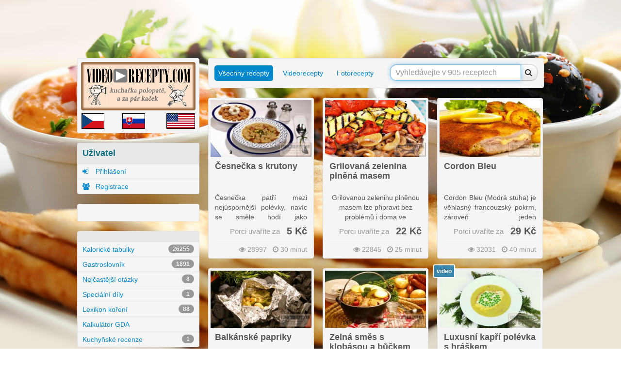

--- FILE ---
content_type: text/html
request_url: https://www.video-recepty.com/?page=2
body_size: 11269
content:

    <!DOCTYPE HTML>

    <html lang="cs-cz">

    <head>
        
    <meta charset="UTF-8" />

    <meta name="viewport" content="width=device-width, initial-scale=1.0">

    <meta name="author" content="cyNet, www.cynet.cz">

    <link href="https://www.video-recepty.com/css/bootstrap/bootstrap.css" rel="stylesheet">
    <!--<link href="http://www.video-recepty.com/css/bootstrap/bootstrap-responsive.min.css" rel="stylesheet">-->
    <link href="https://www.video-recepty.com/css/bootstrap/font-awesome.min.css" rel="stylesheet">
    <!--[if IE 7]> <link rel="stylesheet" href="http://www.video-recepty.com/css/bootstrap/font-awesome-ie7.min.css'> <![endif]-->

    <link href="https://www.video-recepty.com/css/style.css" type="text/css" rel='stylesheet' media='all' />
    <link href="https://www.video-recepty.com/css/style.less" type="text/less" rel='stylesheet' media='all' />

    <script type="text/javascript" src="https://www.video-recepty.com/js/bootstrap/less-1.3.3.min.js"></script>

    <script src="//s3-eu-west-1.amazonaws.com/fucking-eu-cookies/cz.js" async></script>
    <meta name="robots" content="index,follow">


    <meta name='description' content='Škola vaření - stovky receptů pro začátečníky i pokročilé, popsané tak podrobně, jak jen to jde, to vše s kvalitními videosnímky, protože je lepší jedna ukázka než tisíc slov.'><meta name='keywords' content='recepty, video recepty, video, video-recepty, kaloricke tabulky, kucharka, kuchařka, video-kuchařka, vaříme'><title>video-recepty.com - stovky video receptů pro začátečníky i pokročilé</title>
    <script>
        (function(i,s,o,g,r,a,m){i['GoogleAnalyticsObject']=r;i[r]=i[r]||function(){
            (i[r].q=i[r].q||[]).push(arguments)},i[r].l=1*new Date();a=s.createElement(o),
            m=s.getElementsByTagName(o)[0];a.async=1;a.src=g;m.parentNode.insertBefore(a,m)
        })(window,document,'script','//www.google-analytics.com/analytics.js','ga');

        ga('create', 'UA-42730249-1', 'video-recepty.com');
        ga('send', 'pageview');

    </script>
        <link href="/css/_global.min.css?checksum=62efa692cadff9a7d4abd3baff69c3ac" rel="stylesheet" />
    </head>

    <body bg-image="http://www.video-recepty.com/img/bg.jpg">
    <img class="visible-print" src="https://www.video-recepty.com/img/logo.png" alt="logo" width="100%"></a>

        <div id="ads" class="container">
    <div id="ad-left" style="left: -165px;">
        <div class="ad">
	        <!-- Levý pás 160x600 -->
	        <ins class="adsbygoogle"
	             style="display:inline-block;width:160px;height:600px"
	             data-ad-client="ca-pub-0160870341117793"
	             data-ad-slot="7680641101"></ins>
	        <script>
		        (adsbygoogle = window.adsbygoogle || []).push({});
	        </script>


        </div>
    </div>

    <div id="ad-center">
	    <script type="text/javascript"><!--
		    google_ad_client = "ca-pub-0160870341117793";
		    /* velký široký */
		    google_ad_slot = "7305537903";
		    google_ad_width = 970;
		    google_ad_height = 90;
		    //-->
	    </script>
	    <script type="text/javascript" src="https://pagead2.googlesyndication.com/pagead/show_ads.js">
	    </script>
    </div>

    <div id="ad-right">
        <div class="ad">
	        <!-- pravý pás CS -->
	        <ins class="adsbygoogle"
	             style="display:inline-block;width:160px;height:600px"
	             data-ad-client="ca-pub-0160870341117793"
	             data-ad-slot="1100441105"></ins>
	        <script>
		        (adsbygoogle = window.adsbygoogle || []).push({});
	        </script>


        </div>

    </div>
</div>





        
    <div id="page">
        <div class="container">

            <div class="row">
                <div class="left span3">
                    <div class="bg padding">
    <a href="https://www.video-recepty.com">
        <img src="https://www.video-recepty.com/img/logo.png" alt="logo" width="100%">
    </a>
	<table style="width: 100%; margin-top: 5px;">
		<tr>
			<td>
				<a href="https://www.video-recepty.com" target="_blank">
					<img src="https://www.video-recepty.com/img/cz.png" alt="Česká verze" style="height: 30px; border: 1px solid black;">
				</a>
			</td>
			<td style="text-align: center;">
				<a href="http://www.video-recept.sk" target="_blank">
					<img src="https://www.video-recepty.com/img/sk.png" alt="Slovenská verze" style="height: 30px; border: 1px solid black;">
				</a>
			</td>
			<td style="text-align: right;">
				<a href="http://www.video-recipes.net" target="_blank">
					<img src="https://www.video-recepty.com/img/us.png" alt="Anglická verze" style="height: 30px; border: 1px solid black;">
				</a>
			</td>
		</tr>
	</table>
</div>

<div class="bg profil">
    <div class="title">
        <div class="page-header">
            <span class="blue dement">Uživatel</span>
        </div>
    </div>
        <ul class="nav">
                    <li><a href="https://www.video-recepty.com/prihlaseni"><i class="icon-signin"></i> Přihlášení</a></li>
            <li><a href="https://www.video-recepty.com/registrace"><i class="icon-group"></i> Registrace</a></li>
            </ul>
</div>

<div class="bg padding hidden-phone">
    <div id="google_translate_element"></div><script>
        function googleTranslateElementInit() {
            new google.translate.TranslateElement({
                pageLanguage: 'cs'
            }, 'google_translate_element');}
    </script><script src="https://translate.google.com/translate_a/element.js?cb=googleTranslateElementInit"></script>
</div>

<div class="bg hidden-phone category">
	<div class="title">
		<div class="page-header">
		</div>
	</div>
	<ul class="nav">
		<li>
			<a href="https://www.video-recepty.com/potraviny">
				Kalorické tabulky
				<span class='badge pull-right'>26255</span>			</a>
		</li>
		<li>
			<a href="https://www.video-recepty.com/gastroslovnik">
				Gastroslovník
				<span class='badge pull-right'>1891</span>			</a>
		</li>
        <li>
            <a href="https://www.video-recepty.com/faq">
                Nejčastější otázky
                <span class='badge pull-right'>8</span>            </a>
        </li>
        <li>
            <a href="https://www.video-recepty.com/special">
                Speciální díly
                <span class='badge pull-right'>1</span>            </a>
        </li>
        <li >
            <a href="https://www.video-recepty.com/koreni">
                Lexikon koření
                <span class='badge pull-right'>88</span>            </a>
        </li>
		<li>
			<a href="https://www.video-recepty.com/gda">
				Kalkulátor GDA
			</a>
		</li>
		<li>
			<a href="https://www.video-recepty.com/category/recenze">
				Kuchyňské recenze
				<span class='badge pull-right'>1</span>			</a>
		</li>
	</ul>
</div>

<div class="bg hidden-phone social">
	<div class="title">
		<div class="page-header">
			<span class="blue dement"><i class="icon-heart"></i>&nbsp;Komu se líbíme</span>
		</div>
	</div>
	<div class="fb-page" data-href="http://www.facebook.com/pages/Video-receptycom/105812809545764" data-tabs="" data-width="" data-height="" data-small-header="false" data-adapt-container-width="true" data-hide-cover="false" data-show-facepile="true"></div>
</div>

<div class="bg hidden-phone category">
    <div class="title">
        <div class="page-header">
            <span class="blue dement">Kategorie</span>
        </div>
    </div>
    <ul class="nav">
        <li ><a href="https://www.video-recepty.com/category/jidlo-vhodne-pro-deti">&nbsp;Jídlo vhodné pro děti<span class='badge pull-right'>124</span> </a></li><li ><a href="https://www.video-recepty.com/category/vyrob-si-sam">&nbsp;Vyrob si sám<span class='badge pull-right'>14</span> </a></li><li ><a href="https://www.video-recepty.com/category/jak-na-to-">&nbsp;Jak na to ?<span class='badge pull-right'>21</span> </a></li><li ><a href="https://www.video-recepty.com/category/jidlo-bez-ecek-a-chemie">&nbsp;Jídlo bez éček a chemie<span class='badge pull-right'>542</span> </a></li><li ><a href="https://www.video-recepty.com/category/co-je-to-">&nbsp;Co je to ?<span class='badge pull-right'>7</span> </a></li><li ><a href="https://www.video-recepty.com/category/dia">&nbsp;DIA<span class='badge pull-right'>26</span> </a></li><li ><a href="https://www.video-recepty.com/category/hlavni-chod">&nbsp;Hlavní chod<span class='badge pull-right'>563</span> </a></li><li ><a href="https://www.video-recepty.com/category/dietni-jidla">&nbsp;Dietní jídla<span class='badge pull-right'>235</span> </a></li><li ><a href="https://www.video-recepty.com/category/chutovky">&nbsp;Chuťovky<span class='badge pull-right'>365</span> </a></li><li ><a href="https://www.video-recepty.com/category/bezmasa-jidla">&nbsp;Bezmasá jídla<span class='badge pull-right'>296</span> </a></li><li ><a href="https://www.video-recepty.com/category/pokrm-s-houbami">&nbsp;Pokrm s houbami<span class='badge pull-right'>41</span> </a></li><li ><a href="https://www.video-recepty.com/category/kompletni-obed-a-vecere">&nbsp;Kompletní oběd a večeře<span class='badge pull-right'>176</span> </a></li><li ><a href="https://www.video-recepty.com/category/konzervace">&nbsp;Konzervace<span class='badge pull-right'>48</span> </a></li><li ><a href="https://www.video-recepty.com/category/levna-jidla">&nbsp;Levná jídla<span class='badge pull-right'>707</span> </a></li><li ><a href="https://www.video-recepty.com/category/lusteniny">&nbsp;Luštěniny<span class='badge pull-right'>37</span> </a></li><li ><a href="https://www.video-recepty.com/category/maso">&nbsp;Maso<span class='badge pull-right'>453</span> </a></li><li ><a href="https://www.video-recepty.com/category/napoje">&nbsp;Nápoje<span class='badge pull-right'>17</span> </a></li><li ><a href="https://www.video-recepty.com/category/omacky">&nbsp;Omáčky<span class='badge pull-right'>111</span> </a></li><li ><a href="https://www.video-recepty.com/category/ostra-jidla">&nbsp;Ostrá jídla<span class='badge pull-right'>50</span> </a></li><li ><a href="https://www.video-recepty.com/category/ovoce">&nbsp;Ovoce<span class='badge pull-right'>97</span> </a></li><li ><a href="https://www.video-recepty.com/category/pokrmy-na-vine">&nbsp;Pokrmy na víně<span class='badge pull-right'>17</span> </a></li><li ><a href="https://www.video-recepty.com/category/pokrmy-s-bylinkami">&nbsp;Pokrmy s bylinkami<span class='badge pull-right'>136</span> </a></li><li ><a href="https://www.video-recepty.com/category/pokrmy-s-ryzi">&nbsp;Pokrmy s rýží<span class='badge pull-right'>103</span> </a></li><li ><a href="https://www.video-recepty.com/category/pokrmy-se-syrem">&nbsp;Pokrmy se sýrem<span class='badge pull-right'>134</span> </a></li><li ><a href="https://www.video-recepty.com/category/polevky">&nbsp;Polévky<span class='badge pull-right'>107</span> </a></li><li ><a href="https://www.video-recepty.com/category/pomazanky">&nbsp;Pomazánky<span class='badge pull-right'>53</span> </a></li><li ><a href="https://www.video-recepty.com/category/prilohy">&nbsp;Přílohy<span class='badge pull-right'>60</span> </a></li><li ><a href="https://www.video-recepty.com/category/rychla-jidla">&nbsp;Rychlá jídla<span class='badge pull-right'>591</span> </a></li><li ><a href="https://www.video-recepty.com/category/salaty">&nbsp;Saláty<span class='badge pull-right'>43</span> </a></li><li ><a href="https://www.video-recepty.com/category/sladka-jidla">&nbsp;Sladká jídla<span class='badge pull-right'>178</span> </a></li><li ><a href="https://www.video-recepty.com/category/studena-kuchyne">&nbsp;Studená kuchyně<span class='badge pull-right'>140</span> </a></li><li ><a href="https://www.video-recepty.com/category/pokrmy-s-testovinami">&nbsp;Pokrmy s těstovinami<span class='badge pull-right'>80</span> </a></li><li ><a href="https://www.video-recepty.com/category/pokrmy-pro-vegetariany">&nbsp;Pokrmy pro vegetariány<span class='badge pull-right'>415</span> </a></li><li ><a href="https://www.video-recepty.com/category/videorecepty">&nbsp;Videorecepty<span class='badge pull-right'>816</span> </a></li><li ><a href="https://www.video-recepty.com/category/recepty-pro-zacatecniky">&nbsp;Recepty pro začátečníky<span class='badge pull-right'>887</span> </a></li><li ><a href="https://www.video-recepty.com/category/pokrmy-se-zeleninou">&nbsp;Pokrmy se zeleninou<span class='badge pull-right'>541</span> </a></li><li ><a href="https://www.video-recepty.com/category/pokrmy-s-bramborem">&nbsp;Pokrmy s bramborem<span class='badge pull-right'>287</span> </a></li>    </ul>

</div>


<div class="bg hidden-phone social" style="display: none;">
    <div class="title">
        <div class="page-header">
            <span class="blue dement"><i class="icon-heart"></i>&nbsp;Sledujte nás</span>
        </div>
    </div>
    <ul>
        <li><a href="#"><i style="color: rgb(65,115,187);" class="icon-facebook-sign" data-toggle="tooltip" title="Sdílet recept na Facebooku"></i> </a></li>
        <li><a href="#"><i style="color: rgb(208,45,31);" class="icon-pinterest-sign" data-toggle="tooltip" title="Sdílet recept na Pinterest"></i></a></li>
        <li><a href="#"><i style="color: rgb(0,174,240);" class="icon-twitter-sign" data-toggle="tooltip" title="Sdílet recept na Twitteru"></i></a></li>
        <li><a href="#"><i style="color: rgb(222,77,56);" class="icon-google-plus-sign" data-toggle="tooltip" title="Sdílet recept na Google+"></i></a></li>
    </ul>
</div>

<div class="bg hidden-phone social">
    <div class="title">
        <div class="page-header">
            <h4 class="blue"><i class="icon-signal"></i>&nbsp;Statistiky</h4>
        </div>
    </div>
    <div style="text-align: center; margin: 20px;">
        <a href="https://www.toplist.cz/"><script language="JavaScript" type="text/javascript">
                <!--
                document.write('<img src="http://toplist.cz/count.asp?id=1243489&logo=bc&http='+escape(top.document.referrer)+'&t='+escape(document.title)+
                    '&wi='+escape(window.screen.width)+'&he='+escape(window.screen.height)+'&cd='+escape(window.screen.colorDepth)+'" width="88" height="120" border=0 alt="TOPlist" />');
                //--></script><noscript><img src="http://toplist.cz/count.asp?id=1243489&logo=bc" border="0"
                                             alt="TOPlist" width="88" height="120" /></noscript></a>
    </div>
</div>
                </div>
                <div class="main span9">
                    <div class="menu">
    <div class="bg padding">
        <ul class="nav nav-pills">
            	        <li class="active"><a href="https://www.video-recepty.com" data-toggle="tooltip" title="Všechny recepty">Všechny recepty</a></li>
	        <li class=""><a href="https://www.video-recepty.com/video-recepty" data-toggle="tooltip" title="Videorecepty">Videorecepty</a></li>
	        <li class=""><a href="https://www.video-recepty.com/foto-recepty" data-toggle="tooltip" title="Fotorecepty">Fotorecepty</a></li>



            <li class="pull-right">
                <form class="form-search" method="get" action="/">
                    <div class="input-append">
                        <input type="hidden" name="stranka" value="vyhledavani"/>
                                                                        <input type="text" name="s" class="search-query" placeholder="Vyhledávejte v 905 receptech" autofocus value="">
                        <button type="submit" class="btn"><i class="icon-search"></i></button>

                    </div>
                </form>
            </li>
        </ul>
    </div>
</div>                    

<div class="homepage row">
    <div class="span9">
        <ul class="thumbnails recepts">
		<li class="span3">
			<div class="bg thumbnail">
				<a href="https://www.video-recepty.com/cesnecka-s-krutony" class="img">
					<img src="https://www.video-recepty.com/img.php?w=262&amp;h=148&amp;f=http://www.video-recepty.com/xfoto0/55/t.jpg" alt="Česnečka s krutony" width="960px" height="540px">
					<div class="labelmark">
																	</div>
										<div class="facebook_count">
						<div class="count">8</div>
					</div>
									</a>

				<div class="caption">
					<h4 class="nadpis" style="margin: 0px; height:65px;">Česnečka s krutony</h4>


					<div class="popis" style="margin: 0px;"><p class="MsoNormal" style="text-align: justify;"><span style="font-size: 10.5pt; line-height: 115%; font-family: 'Arial','sans-serif';">Česnečka patří mezi nejúspornější polévky, navíc se směle hodí jako „vyprošťovák“. Díky krutonům má tato verze levnou a chutnou vložku dohromady.|</span></p>
<p class="MsoNormal" style="text-align: center;"><span style="font-size: 10.5pt; line-height: 115%; font-family: 'Arial','sans-serif';">Do této polévky také můžeme přidat brambory a podobně.</span></p>					</div>

					<div class="cena">
						<p class="text-highlight-small pull-right">
													<small class="muted">Porci uvaříte za </small><span>5 Kč</span>
												</p>
					</div>

					<div class="info muted">
						<hr />



						<div class="pull-right">
							<span data-toggle="tooltip" data-placement="bottom" title="28997 zobrazení">
								<i class="icon-eye-open"></i>&nbsp;28997							</span>
							&nbsp;
															<span data-toggle="tooltip" data-placement="bottom" title="Doba přípravy 30 minut">
									<i class="icon-time"></i>&nbsp;30 minut								</span>
													</div>
					</div>


				</div>
			</div>
		</li>
			<li class="span3">
			<div class="bg thumbnail">
				<a href="https://www.video-recepty.com/grilovana-smes-plnena-masem" class="img">
					<img src="https://www.video-recepty.com/img.php?w=262&amp;h=148&amp;f=http://www.video-recepty.com/xfoto0/54/t.jpg" alt="Grilovaná zelenina plněná masem" width="960px" height="540px">
					<div class="labelmark">
																	</div>
										<div class="facebook_count">
						<div class="count">5</div>
					</div>
									</a>

				<div class="caption">
					<h4 class="nadpis" style="margin: 0px; height:65px;">Grilovaná zelenina plněná masem</h4>


					<div class="popis" style="margin: 0px;"><p class="MsoNormal" style="text-align: center;"><span style="font-size: 10.5pt; line-height: 115%; font-family: 'Arial','sans-serif';">Grilovanou zeleninu plněnou masem lze připravit bez problémů i doma ve standardní troubě. |</span></p>
<p class="MsoNormal" style="text-align: center;"><span style="font-size: 10.5pt; line-height: 115%; font-family: 'Arial','sans-serif';">Jako příloha jsou ideální opékané či vařené brambory, nebo bramborová kaše.</span></p>					</div>

					<div class="cena">
						<p class="text-highlight-small pull-right">
													<small class="muted">Porci uvaříte za </small><span>22 Kč</span>
												</p>
					</div>

					<div class="info muted">
						<hr />



						<div class="pull-right">
							<span data-toggle="tooltip" data-placement="bottom" title="22845 zobrazení">
								<i class="icon-eye-open"></i>&nbsp;22845							</span>
							&nbsp;
															<span data-toggle="tooltip" data-placement="bottom" title="Doba přípravy 25 minut">
									<i class="icon-time"></i>&nbsp;25 minut								</span>
													</div>
					</div>


				</div>
			</div>
		</li>
			<li class="span3">
			<div class="bg thumbnail">
				<a href="https://www.video-recepty.com/cordon-bleu" class="img">
					<img src="https://www.video-recepty.com/img.php?w=262&amp;h=148&amp;f=http://www.video-recepty.com/xfoto0/53/t.jpg" alt="Cordon Bleu" width="960px" height="540px">
					<div class="labelmark">
																	</div>
										<div class="facebook_count">
						<div class="count">41</div>
					</div>
									</a>

				<div class="caption">
					<h4 class="nadpis" style="margin: 0px; height:65px;">Cordon Bleu</h4>


					<div class="popis" style="margin: 0px;"><p class="MsoNormal" style="text-align: justify;"><span style="font-size: 10.5pt; line-height: 115%; font-family: 'Arial','sans-serif';">Cordon Bleu (Modrá stuha) je věhlasný francouzský pokrm, zároveň jeden z nejznámějších řízků vůbec, vnikl kolem roku 1930, a je pojmenován po významném vyhlášení nejlepších kuchařů z Francie. </span></p>					</div>

					<div class="cena">
						<p class="text-highlight-small pull-right">
													<small class="muted">Porci uvaříte za </small><span>29 Kč</span>
												</p>
					</div>

					<div class="info muted">
						<hr />



						<div class="pull-right">
							<span data-toggle="tooltip" data-placement="bottom" title="32031 zobrazení">
								<i class="icon-eye-open"></i>&nbsp;32031							</span>
							&nbsp;
															<span data-toggle="tooltip" data-placement="bottom" title="Doba přípravy 40 minut">
									<i class="icon-time"></i>&nbsp;40 minut								</span>
													</div>
					</div>


				</div>
			</div>
		</li>
			<li class="span3">
			<div class="bg thumbnail">
				<a href="https://www.video-recepty.com/balkanske-papriky" class="img">
					<img src="https://www.video-recepty.com/img.php?w=262&amp;h=148&amp;f=http://www.video-recepty.com/xfoto0/52/t.jpg" alt="Balkánské papriky" width="960px" height="540px">
					<div class="labelmark">
																	</div>
										<div class="facebook_count">
						<div class="count">11</div>
					</div>
									</a>

				<div class="caption">
					<h4 class="nadpis" style="margin: 0px; height:65px;">Balkánské papriky</h4>


					<div class="popis" style="margin: 0px;"><p class="MsoNormal" style="text-align: justify;"><span style="font-size: 10.5pt; line-height: 115%;">Balkánské papriky zabalené v alobalu je prosté jídlo s báječnou chutí. Cibule pokrmu dodá říz, balkánský sýr slanou chuť a rozmarýn nezaměnitelnou vůni.</span></p>					</div>

					<div class="cena">
						<p class="text-highlight-small pull-right">
													<small class="muted">Porci uvaříte za </small><span>11 Kč</span>
												</p>
					</div>

					<div class="info muted">
						<hr />



						<div class="pull-right">
							<span data-toggle="tooltip" data-placement="bottom" title="27242 zobrazení">
								<i class="icon-eye-open"></i>&nbsp;27242							</span>
							&nbsp;
															<span data-toggle="tooltip" data-placement="bottom" title="Doba přípravy 10 minut">
									<i class="icon-time"></i>&nbsp;10 minut								</span>
													</div>
					</div>


				</div>
			</div>
		</li>
			<li class="span3">
			<div class="bg thumbnail">
				<a href="https://www.video-recepty.com/zelna-smes-s-klobasou-a-buckem" class="img">
					<img src="https://www.video-recepty.com/img.php?w=262&amp;h=148&amp;f=http://www.video-recepty.com/xfoto0/51/t.jpg" alt="Zelná směs s klobásou a bůčkem" width="960px" height="540px">
					<div class="labelmark">
																	</div>
										<div class="facebook_count">
						<div class="count">18</div>
					</div>
									</a>

				<div class="caption">
					<h4 class="nadpis" style="margin: 0px; height:65px;">Zelná směs s klobásou a bůčkem</h4>


					<div class="popis" style="margin: 0px;"><p class="MsoNormal" style="text-align: justify;"><span style="font-size: 10.5pt; line-height: 115%; font-family: 'Arial','sans-serif';">Tento recept jistě neokouzlí strávníky, kteří počítají každou kalorii, nicméně je vydatný, chutný a nestojí příliš mnoho peněz.</span></p>					</div>

					<div class="cena">
						<p class="text-highlight-small pull-right">
													<small class="muted">Porci uvaříte za </small><span>19 Kč</span>
												</p>
					</div>

					<div class="info muted">
						<hr />



						<div class="pull-right">
							<span data-toggle="tooltip" data-placement="bottom" title="26793 zobrazení">
								<i class="icon-eye-open"></i>&nbsp;26793							</span>
							&nbsp;
															<span data-toggle="tooltip" data-placement="bottom" title="Doba přípravy 1 hodina">
									<i class="icon-time"></i>&nbsp;1 hodina								</span>
													</div>
					</div>


				</div>
			</div>
		</li>
			<li class="span3">
			<div class="bg thumbnail">
				<a href="https://www.video-recepty.com/luxusni-kapri-polevka-s-hraskem" class="img">
					<img src="https://www.video-recepty.com/img.php?w=262&amp;h=148&amp;f=http://www.video-recepty.com/video8/806/t.jpg" alt="Luxusní kapří polévka s hráškem" width="960px" height="540px">
					<div class="labelmark">
												<div class="label label-info"><!--<i class="icon-play-circle"></i>--> video</div>					</div>
										<div class="facebook_count">
						<div class="count">6</div>
					</div>
									</a>

				<div class="caption">
					<h4 class="nadpis" style="margin: 0px; height:65px;">Luxusní kapří polévka s hráškem</h4>


					<div class="popis" style="margin: 0px;"><p style="text-align: justify;">Polévka je gurmánským zážitkem pro milovníky ryb. Na vánoce, ale i po celý rok si ji můžete udělat z běžných surovin a poměrně snadno.</p>					</div>

					<div class="cena">
						<p class="text-highlight-small pull-right">
													<small class="muted">Porci uvaříte za </small><span>11 Kč</span>
												</p>
					</div>

					<div class="info muted">
						<hr />



						<div class="pull-right">
							<span data-toggle="tooltip" data-placement="bottom" title="28080 zobrazení">
								<i class="icon-eye-open"></i>&nbsp;28080							</span>
							&nbsp;
															<span data-toggle="tooltip" data-placement="bottom" title="Doba přípravy 1 hodina">
									<i class="icon-time"></i>&nbsp;1 hodina								</span>
													</div>
					</div>


				</div>
			</div>
		</li>
			<li class="span3">
			<div class="bg thumbnail">
				<a href="https://www.video-recepty.com/syrova-polevka-bez-chemie" class="img">
					<img src="https://www.video-recepty.com/img.php?w=262&amp;h=148&amp;f=http://www.video-recepty.com/xfoto0/48/t.jpg" alt="Sýrová polévka bez chemie" width="960px" height="540px">
					<div class="labelmark">
																	</div>
										<div class="facebook_count">
						<div class="count">9</div>
					</div>
									</a>

				<div class="caption">
					<h4 class="nadpis" style="margin: 0px; height:65px;">Sýrová polévka bez chemie</h4>


					<div class="popis" style="margin: 0px;"><p style="text-align: justify;">Sýrová polévka je lahodný a jemný pokrm, u kterého jediná dražší ingredience je sýr. Šetřit na něm nedoporučujeme, je to klíčová ingredience pro tento recept. Tentokrát se eidamu raději vyhněte.</p>					</div>

					<div class="cena">
						<p class="text-highlight-small pull-right">
													<small class="muted">Porci uvaříte za </small><span>12 Kč</span>
												</p>
					</div>

					<div class="info muted">
						<hr />



						<div class="pull-right">
							<span data-toggle="tooltip" data-placement="bottom" title="28520 zobrazení">
								<i class="icon-eye-open"></i>&nbsp;28520							</span>
							&nbsp;
															<span data-toggle="tooltip" data-placement="bottom" title="Doba přípravy 25 minut">
									<i class="icon-time"></i>&nbsp;25 minut								</span>
													</div>
					</div>


				</div>
			</div>
		</li>
			<li class="span3">
			<div class="bg thumbnail">
				<a href="https://www.video-recepty.com/vanocni-zelnacka" class="img">
					<img src="https://www.video-recepty.com/img.php?w=262&amp;h=148&amp;f=http://www.video-recepty.com/xfoto0/42/t.jpg" alt="Vánoční zelňačka" width="960px" height="540px">
					<div class="labelmark">
																	</div>
										<div class="facebook_count">
						<div class="count">8</div>
					</div>
									</a>

				<div class="caption">
					<h4 class="nadpis" style="margin: 0px; height:65px;">Vánoční zelňačka</h4>


					<div class="popis" style="margin: 0px;"><p class="MsoNormal" style="text-align: justify;"><span style="font-size: 12.0pt; line-height: 115%;">Zelná polévka v České Republice patří mezi nejoblíbenější polévky vůbec. Existuje velké množství variant nejen podle krajů, ale i doby, kdy ji připravujeme. Verze na vánoce je lahodně jemné chuti s vůní švestek, kde základ tvoří kvalitní klobása, ideálně jehněčí.</span></p>					</div>

					<div class="cena">
						<p class="text-highlight-small pull-right">
													<small class="muted">Porci uvaříte za </small><span>19 Kč</span>
												</p>
					</div>

					<div class="info muted">
						<hr />



						<div class="pull-right">
							<span data-toggle="tooltip" data-placement="bottom" title="38387 zobrazení">
								<i class="icon-eye-open"></i>&nbsp;38387							</span>
							&nbsp;
															<span data-toggle="tooltip" data-placement="bottom" title="Doba přípravy 40 minut">
									<i class="icon-time"></i>&nbsp;40 minut								</span>
													</div>
					</div>


				</div>
			</div>
		</li>
			<li class="span3">
			<div class="bg thumbnail">
				<a href="https://www.video-recepty.com/pikantni-skvarkova-pomazanka" class="img">
					<img src="https://www.video-recepty.com/img.php?w=262&amp;h=148&amp;f=http://www.video-recepty.com/video8/803/t.jpg" alt="Pikantní škvarková pomazánka" width="960px" height="540px">
					<div class="labelmark">
												<div class="label label-info"><!--<i class="icon-play-circle"></i>--> video</div>					</div>
										<div class="facebook_count">
						<div class="count">12</div>
					</div>
									</a>

				<div class="caption">
					<h4 class="nadpis" style="margin: 0px; height:65px;">Pikantní škvarková pomazánka</h4>


					<div class="popis" style="margin: 0px;"><p style="text-align: justify;">Výborná a velmi jednoduchá pomazánka, kterou je vhodné doplnit bohatou zeleninovou oblohou.</p>					</div>

					<div class="cena">
						<p class="text-highlight-small pull-right">
													<small class="muted">Porci uvaříte za </small><span>3 Kč</span>
												</p>
					</div>

					<div class="info muted">
						<hr />



						<div class="pull-right">
							<span data-toggle="tooltip" data-placement="bottom" title="82720 zobrazení">
								<i class="icon-eye-open"></i>&nbsp;82720							</span>
							&nbsp;
															<span data-toggle="tooltip" data-placement="bottom" title="Doba přípravy 5 minut">
									<i class="icon-time"></i>&nbsp;5 minut								</span>
													</div>
					</div>


				</div>
			</div>
		</li>
			<li class="span3">
			<div class="bg thumbnail">
				<a href="https://www.video-recepty.com/ovocne-kosicky" class="img">
					<img src="https://www.video-recepty.com/img.php?w=262&amp;h=148&amp;f=http://www.video-recepty.com/video8/802/t.jpg" alt="Ovocné košíčky" width="960px" height="540px">
					<div class="labelmark">
												<div class="label label-info"><!--<i class="icon-play-circle"></i>--> video</div>					</div>
										<div class="facebook_count">
						<div class="count">62</div>
					</div>
									</a>

				<div class="caption">
					<h4 class="nadpis" style="margin: 0px; height:65px;">Ovocné košíčky</h4>


					<div class="popis" style="margin: 0px;"><p style="text-align: justify;">Ovocné košíčky podle tohoto videonávodu zvládne i úplný začátečník. Cena bude nesrovnatelně nižší než v obchodu, navíc budou obsahovat ovoce přesně podle vašich představ.</p>					</div>

					<div class="cena">
						<p class="text-highlight-small pull-right">
													<small class="muted">Porci uvaříte za </small><span>2 Kč</span>
												</p>
					</div>

					<div class="info muted">
						<hr />



						<div class="pull-right">
							<span data-toggle="tooltip" data-placement="bottom" title="74984 zobrazení">
								<i class="icon-eye-open"></i>&nbsp;74984							</span>
							&nbsp;
															<span data-toggle="tooltip" data-placement="bottom" title="Doba přípravy 2 hodiny">
									<i class="icon-time"></i>&nbsp;2 hodiny								</span>
													</div>
					</div>


				</div>
			</div>
		</li>
			<li class="span3">
			<div class="bg thumbnail">
				<a href="https://www.video-recepty.com/pomerancovy-gel-na-prani-barevneho-pradla" class="img">
					<img src="https://www.video-recepty.com/img.php?w=262&amp;h=148&amp;f=http://www.video-recepty.com/video7/795/t.jpg" alt="Pomerančový gel na praní barevného prádla" width="960px" height="540px">
					<div class="labelmark">
												<div class="label label-info"><!--<i class="icon-play-circle"></i>--> video</div>					</div>
										<div class="facebook_count">
						<div class="count">16</div>
					</div>
									</a>

				<div class="caption">
					<h4 class="nadpis" style="margin: 0px; height:65px;">Pomerančový gel na praní barevného prádla</h4>


					<div class="popis" style="margin: 0px;"><p style="text-align: justify;">Výhody pracího gelu jsou všeobecně známé. Proč ho ale kupovat, když doma ho vyrobíme doslova za pár korun.|</p>
<p style="text-align: center;"><strong>Dávkování:</strong></p>
<p style="text-align: justify;">Dávkujeme přibližně 150 až 200 ml na pračku. Každá voda má však jiné složení, proto začněte touto dávkou, kterou později případně upravte.|</p>
<p style="text-align: justify;">Průmyslově vyráběné gely mají jinou konzistenci, která se sice lépe dávkuje, ale vliv na praní to nemá žádný.|</p>
<p style="text-align: justify;">Pokud chcete použít gel na bílé prádlo, přidejte <a href="../vanisch-na-skvrny-a-spinu-za-par-korun" target="_blank"><strong>tento</strong></a> doma vyrobený bělící prostředek. Pleny a bílé prádlo budou doslova zářit.</p>					</div>

					<div class="cena">
						<p class="text-highlight-small pull-right">
													<small class="muted">Porci uvaříte za </small><span>1 Kč</span>
												</p>
					</div>

					<div class="info muted">
						<hr />



						<div class="pull-right">
							<span data-toggle="tooltip" data-placement="bottom" title="30959 zobrazení">
								<i class="icon-eye-open"></i>&nbsp;30959							</span>
							&nbsp;
															<span data-toggle="tooltip" data-placement="bottom" title="Doba přípravy 30 minut">
									<i class="icon-time"></i>&nbsp;30 minut								</span>
													</div>
					</div>


				</div>
			</div>
		</li>
			<li class="span3">
			<div class="bg thumbnail">
				<a href="https://www.video-recepty.com/merunkove-kynute-knedliky" class="img">
					<img src="https://www.video-recepty.com/img.php?w=262&amp;h=148&amp;f=http://www.video-recepty.com/video7/798/t.jpg" alt="Meruňkové kynuté knedlíky" width="960px" height="540px">
					<div class="labelmark">
												<div class="label label-info"><!--<i class="icon-play-circle"></i>--> video</div>					</div>
										<div class="facebook_count">
						<div class="count">23</div>
					</div>
									</a>

				<div class="caption">
					<h4 class="nadpis" style="margin: 0px; height:65px;">Meruňkové kynuté knedlíky</h4>


					<div class="popis" style="margin: 0px;"><p style="text-align: justify;">Kdo by je neznal? Toto je jeden z těch jednodušších způsobů. Ovoce použijeme čerstvé, nebo kompotované.</p>					</div>

					<div class="cena">
						<p class="text-highlight-small pull-right">
													<small class="muted">Porci uvaříte za </small><span>9 Kč</span>
												</p>
					</div>

					<div class="info muted">
						<hr />



						<div class="pull-right">
							<span data-toggle="tooltip" data-placement="bottom" title="65176 zobrazení">
								<i class="icon-eye-open"></i>&nbsp;65176							</span>
							&nbsp;
															<span data-toggle="tooltip" data-placement="bottom" title="Doba přípravy 80 minut">
									<i class="icon-time"></i>&nbsp;80 minut								</span>
													</div>
					</div>


				</div>
			</div>
		</li>
			<li class="span3">
			<div class="bg thumbnail">
				<a href="https://www.video-recepty.com/lihnuti-artemia-salina" class="img">
					<img src="https://www.video-recepty.com/img.php?w=262&amp;h=148&amp;f=http://www.video-recepty.com/video8/801/t.jpg" alt="Líhnutí Artemia salina + tipy a triky" width="960px" height="540px">
					<div class="labelmark">
												<div class="label label-info"><!--<i class="icon-play-circle"></i>--> video</div>					</div>
										<div class="facebook_count">
						<div class="count">4</div>
					</div>
									</a>

				<div class="caption">
					<h4 class="nadpis" style="margin: 0px; height:65px;">Líhnutí Artemia salina + tipy a triky</h4>


					<div class="popis" style="margin: 0px;"><p style="text-align: justify;">Pořád jsou tisíce akvaristů, kteří neumějí správně nejen žábronožku líhnout, ale i modifikovat líhnutí pro určité druhy ryb. Pro ně jsem sestavil tento videonávod.</p>					</div>

					<div class="cena">
						<p class="text-highlight-small pull-right">
													<span>&nbsp;</span>
												</p>
					</div>

					<div class="info muted">
						<hr />



						<div class="pull-right">
							<span data-toggle="tooltip" data-placement="bottom" title="56998 zobrazení">
								<i class="icon-eye-open"></i>&nbsp;56998							</span>
							&nbsp;
													</div>
					</div>


				</div>
			</div>
		</li>
			<li class="span3">
			<div class="bg thumbnail">
				<a href="https://www.video-recepty.com/zeleninovy-salat-s-kozlickem" class="img">
					<img src="https://www.video-recepty.com/img.php?w=262&amp;h=148&amp;f=http://www.video-recepty.com/video7/797/t.jpg" alt="Zeleninový salát s kozlíčkem" width="960px" height="540px">
					<div class="labelmark">
												<div class="label label-info"><!--<i class="icon-play-circle"></i>--> video</div>					</div>
										<div class="facebook_count">
						<div class="count">4</div>
					</div>
									</a>

				<div class="caption">
					<h4 class="nadpis" style="margin: 0px; height:65px;">Zeleninový salát s kozlíčkem</h4>


					<div class="popis" style="margin: 0px;"><p style="text-align: center;">Velmi zdravý salát, který lze konzumovat samostatně, výborný je ale například k rybímu masu.</p>					</div>

					<div class="cena">
						<p class="text-highlight-small pull-right">
													<small class="muted">Porci uvaříte za </small><span>4 Kč</span>
												</p>
					</div>

					<div class="info muted">
						<hr />



						<div class="pull-right">
							<span data-toggle="tooltip" data-placement="bottom" title="30071 zobrazení">
								<i class="icon-eye-open"></i>&nbsp;30071							</span>
							&nbsp;
															<span data-toggle="tooltip" data-placement="bottom" title="Doba přípravy 10 minut">
									<i class="icon-time"></i>&nbsp;10 minut								</span>
													</div>
					</div>


				</div>
			</div>
		</li>
			<li class="span3">
			<div class="bg thumbnail">
				<a href="https://www.video-recepty.com/praci-prasek-na-bile-pradlo" class="img">
					<img src="https://www.video-recepty.com/img.php?w=262&amp;h=148&amp;f=http://www.video-recepty.com/video7/789/t.jpg" alt="Prací prášek na bílé prádlo" width="960px" height="540px">
					<div class="labelmark">
												<div class="label label-info"><!--<i class="icon-play-circle"></i>--> video</div>					</div>
										<div class="facebook_count">
						<div class="count">3</div>
					</div>
									</a>

				<div class="caption">
					<h4 class="nadpis" style="margin: 0px; height:65px;">Prací prášek na bílé prádlo</h4>


					<div class="popis" style="margin: 0px;"><p style="text-align: justify;">Budete zírat, jak tento prací prostředek pere i v tvrdé vodě od 30°C výše. Nevyhazujte peníze za předražené prášky a vyrobte si tento z běžně dostupných a levných chemikálií. Vaše záclony a dětské pleny budou za pár kaček nádherně zářit.|</p>
<p style="text-align: center;"><strong>Dávkování:</strong></p>
<p style="text-align: justify;">Dávkujeme přibližně 2 až 3 polévkové lžíce na pračku. Každá voda má však jiné složení, proto začněte touto dávkou, kterou později případně upravte.|</p>
<p style="text-align: center;">Skladujeme mimo dosah dětí, stejně jako všechny jiné prací prostředky.</p>					</div>

					<div class="cena">
						<p class="text-highlight-small pull-right">
													<small class="muted">Porci uvaříte za </small><span>46 Kč</span>
												</p>
					</div>

					<div class="info muted">
						<hr />



						<div class="pull-right">
							<span data-toggle="tooltip" data-placement="bottom" title="48527 zobrazení">
								<i class="icon-eye-open"></i>&nbsp;48527							</span>
							&nbsp;
															<span data-toggle="tooltip" data-placement="bottom" title="Doba přípravy 2 minuty">
									<i class="icon-time"></i>&nbsp;2 minuty								</span>
													</div>
					</div>


				</div>
			</div>
		</li>
			<li class="span3">
			<div class="bg thumbnail">
				<a href="https://www.video-recepty.com/vanisch-na-skvrny-a-spinu-za-par-korun" class="img">
					<img src="https://www.video-recepty.com/img.php?w=262&amp;h=148&amp;f=http://www.video-recepty.com/video7/787/t.jpg" alt="Vanisch na skvrny a špínu za pár korun" width="960px" height="540px">
					<div class="labelmark">
												<div class="label label-info"><!--<i class="icon-play-circle"></i>--> video</div>					</div>
										<div class="facebook_count">
						<div class="count">21</div>
					</div>
									</a>

				<div class="caption">
					<h4 class="nadpis" style="margin: 0px; height:65px;">Vanisch na skvrny a špínu za pár korun</h4>


					<div class="popis" style="margin: 0px;"><p style="text-align: justify;">Naprosto ekologický prací prostředek a vynikající bělič prádla i pro alergiky, který se ve stejném složení prodává pod názvem Vanisch. A že funguje víme všichni. Za pár korun si ho ve stejném složení vyrobíme doma z běžně dostupných a levných chemikálií. Vaše záclony a dětské pleny budou za pár kaček nádherně zářit.|</p>
<p style="text-align: center;"><strong>Dávkování:</strong></p>
<p style="text-align: justify;">Dávkujeme přibližně 2 až 3 polévkové lžíce na pračku. Každá voda má však jiné složení, proto začněte touto dávkou, kterou později případně upravte.|</p>
<p style="text-align: center;">Skladujeme mimo dosah dětí, stejně jako všechny jiné prací prostředky.|</p>
<p style="text-align: center;">Obě látky jsou bilologicky odbouratelné,a proto ekologické.</p>					</div>

					<div class="cena">
						<p class="text-highlight-small pull-right">
													<small class="muted">Porci uvaříte za </small><span>20 Kč</span>
												</p>
					</div>

					<div class="info muted">
						<hr />



						<div class="pull-right">
							<span data-toggle="tooltip" data-placement="bottom" title="43120 zobrazení">
								<i class="icon-eye-open"></i>&nbsp;43120							</span>
							&nbsp;
															<span data-toggle="tooltip" data-placement="bottom" title="Doba přípravy 1 minuta">
									<i class="icon-time"></i>&nbsp;1 minuta								</span>
													</div>
					</div>


				</div>
			</div>
		</li>
			<li class="span3">
			<div class="bg thumbnail">
				<a href="https://www.video-recepty.com/domaci-olivove-mydlo-z-rostlinnych-oleju" class="img">
					<img src="https://www.video-recepty.com/img.php?w=262&amp;h=148&amp;f=http://www.video-recepty.com/video7/786/t.jpg" alt="Domácí olivové mýdlo z rostlinných olejů" width="960px" height="540px">
					<div class="labelmark">
												<div class="label label-info"><!--<i class="icon-play-circle"></i>--> video</div>					</div>
										<div class="facebook_count">
						<div class="count">15</div>
					</div>
									</a>

				<div class="caption">
					<h4 class="nadpis" style="margin: 0px; height:65px;">Domácí olivové mýdlo z rostlinných olejů</h4>


					<div class="popis" style="margin: 0px;"><p style="text-align: justify;">Recept na výrobu hydratačního mýdla. Jak mýdlo obohatit o výživné, vonné a barevné složky si ukážeme v tomto videoreceptu.|</p>
<p style="text-align: justify;"><span style="text-align: left;">Pozor si dáváme na vyvážený poměr jednotlivých olejů použitých v receptu. Když použijete jednoho oleje více, a druhého méně, tak se může stát, že mýdlo nebude zvláčňovat, ale naopak vysušovat. Pokud by jste použili pouze olej palmový, tak zase bude mýdlo jako beton. Zkrátka mějte na paměti, že nelze míchat libovolné oleje v libovolném množství. Také množství hydroxidu sodného pro saponifikaci je vždy třeba přesně vypočítat. Velice šikovný kalkulátor najdete <a href="../clanek/kalkulator-pro-vypocet-slozeni-mydla-navod" target="_blank"><strong>ZDE</strong></a>.|</span></p>
<p style="text-align: justify;"><span style="color: red;">Vždy sypeme hydroxid do vody, nikdy vodu nelijeme do hydroxidu! Nastala by prudká chemická reakce - okamžitý var tekutiny se silným prskáním. Pokud budete však hydroxid sypat do vody, nic takového nehrozí. Sklenice nebo jiná nádoba by měla vydržet teplotu kolem 90°C, jelikož se tekutina silně zahřeje. Pokud budete dodržovat tyto zásady, je výroba mýdla bezpečná, a nic Vám nehrozí. |</span></p>
<p style="text-align: justify;"><span style="color: red;">Nejdůležitější ochranné prostředky jsou brýle a rukavice. Pracujeme se silnou zásaditou látkou, potřísnění by mohlo vyvolat poranění oka i kůže. V žádném případě by něměly při práci na tomto receptu být přítomny děti.|</span></p>
<p style="text-align: justify;"><span style="color: red;">Hydroxid sodný je silně hydroskopická látka. V praxi to znamená, že obal ihned po odvážení uzavřeme, jinak nám tato látka během několika vteřin nasaje vlkost a krystalky se slepí.|</span></p>
<p style="text-align: center;"><span style="color: red;">Páry při výrobě samozřejmě nevdechujeme.</span></p>					</div>

					<div class="cena">
						<p class="text-highlight-small pull-right">
													<small class="muted">Porci uvaříte za </small><span>147 Kč</span>
												</p>
					</div>

					<div class="info muted">
						<hr />



						<div class="pull-right">
							<span data-toggle="tooltip" data-placement="bottom" title="45533 zobrazení">
								<i class="icon-eye-open"></i>&nbsp;45533							</span>
							&nbsp;
															<span data-toggle="tooltip" data-placement="bottom" title="Doba přípravy 45 minut">
									<i class="icon-time"></i>&nbsp;45 minut								</span>
													</div>
					</div>


				</div>
			</div>
		</li>
			<li class="span3">
			<div class="bg thumbnail">
				<a href="https://www.video-recepty.com/mydlo-z-veproveho-sadla" class="img">
					<img src="https://www.video-recepty.com/img.php?w=262&amp;h=148&amp;f=http://www.video-recepty.com/video7/784/t.jpg" alt="Mýdlo z vepřového sádla" width="960px" height="540px">
					<div class="labelmark">
												<div class="label label-info"><!--<i class="icon-play-circle"></i>--> video</div>					</div>
										<div class="facebook_count">
						<div class="count">21</div>
					</div>
									</a>

				<div class="caption">
					<h4 class="nadpis" style="margin: 0px; height:65px;">Mýdlo z vepřového sádla</h4>


					<div class="popis" style="margin: 0px;"><p style="text-align: justify;">Základní recept na výrobu mýdla. Jak mýdlo obohatit o výživné, vonné a barevné složky si ukážeme v dalších videoreceptech. |</p>
<p style="text-align: justify;"><span style="color: red;">Vždy sypeme hydroxid do vody, nikdy vodu nelijeme do hydroxidu! Nastala by prudká chemická reakce - okamžitý var tekutiny se silným prskáním. Pokud budete však hydroxid sypat do vody, nic takového nehrozí. Sklenice nebo jiná nádoba by měla vydržet teplotu kolem 90°C, jelikož se tekutina silně zahřeje. Pokud budete dodržovat tyto zásady, je výroba mýdla bezpečná, a nic vám nehrozí. |</span></p>
<p style="text-align: justify;"><span style="color: red;">Nejdůležitější ochranné prostředky jsou brýle a rukavice. Pracujeme se silnou zásaditou látkou, potřísnění by mohlo vyvolat poranění oka i kůže. V žádném případě by něměly při práci na tomto receptu být přítomny děti.|</span></p>
<p style="text-align: justify;"><span style="color: red;">Hydroxid sodný je silně hydroskopická látka. V praxi to znamená, že obal ihned po odvážení uzavřeme, jinak nám tato látka během několika vteřin nasaje vlkost a krystalky se slepí.|</span></p>
<p style="text-align: center;"><span style="color: red;">Páry při vaření samozřejmě nevdechujeme.</span></p>					</div>

					<div class="cena">
						<p class="text-highlight-small pull-right">
													<small class="muted">Porci uvaříte za </small><span>99 Kč</span>
												</p>
					</div>

					<div class="info muted">
						<hr />



						<div class="pull-right">
							<span data-toggle="tooltip" data-placement="bottom" title="50496 zobrazení">
								<i class="icon-eye-open"></i>&nbsp;50496							</span>
							&nbsp;
															<span data-toggle="tooltip" data-placement="bottom" title="Doba přípravy 45 minut">
									<i class="icon-time"></i>&nbsp;45 minut								</span>
													</div>
					</div>


				</div>
			</div>
		</li>
			<li class="span3">
			<div class="bg thumbnail">
				<a href="https://www.video-recepty.com/bucek-na-panvi-po-mexicku" class="img">
					<img src="https://www.video-recepty.com/img.php?w=262&amp;h=148&amp;f=http://www.video-recepty.com/video7/782/t.jpg" alt="Bůček na pánvi po mexicku" width="960px" height="540px">
					<div class="labelmark">
												<div class="label label-info"><!--<i class="icon-play-circle"></i>--> video</div>					</div>
										<div class="facebook_count">
						<div class="count">10</div>
					</div>
									</a>

				<div class="caption">
					<h4 class="nadpis" style="margin: 0px; height:65px;">Bůček na pánvi po mexicku</h4>


					<div class="popis" style="margin: 0px;"><p style="text-align: justify;">Také vám po zabíjačce zbyde bůček, a už ho máte v mrazáku tolik, že nevíte co s ním? Zkuste tento jednoduchý recept.|</p>
<p style="text-align: justify;">Pokud výpek odlijeme z pánve po rozpuštění sádla, tak zredukujeme tuky na daleko příznivější hodnotu, než ukazuje tabulka GDA.|</p>
<p style="text-align: center;">Nejlvhodnější přílohou jsou pravděpodobně brambory.</p>					</div>

					<div class="cena">
						<p class="text-highlight-small pull-right">
													<small class="muted">Porci uvaříte za </small><span>19 Kč</span>
												</p>
					</div>

					<div class="info muted">
						<hr />



						<div class="pull-right">
							<span data-toggle="tooltip" data-placement="bottom" title="52576 zobrazení">
								<i class="icon-eye-open"></i>&nbsp;52576							</span>
							&nbsp;
															<span data-toggle="tooltip" data-placement="bottom" title="Doba přípravy 50 minut">
									<i class="icon-time"></i>&nbsp;50 minut								</span>
													</div>
					</div>


				</div>
			</div>
		</li>
			<li class="span3">
			<div class="bg thumbnail">
				<a href="https://www.video-recepty.com/francouzska-pazitkova-pomazanka" class="img">
					<img src="https://www.video-recepty.com/img.php?w=262&amp;h=148&amp;f=http://www.video-recepty.com/video7/781/t.jpg" alt="Francouzská pažitková pomazánka" width="960px" height="540px">
					<div class="labelmark">
												<div class="label label-info"><!--<i class="icon-play-circle"></i>--> video</div>					</div>
										<div class="facebook_count">
						<div class="count">2</div>
					</div>
									</a>

				<div class="caption">
					<h4 class="nadpis" style="margin: 0px; height:65px;">Francouzská pažitková pomazánka</h4>


					<div class="popis" style="margin: 0px;"><p style="text-align: justify;"><span style="text-align: center;">Pikantní pomazánka, kterou si vyrobíte několikrát levněji než v obchodě, navíc bez neznámých a nicneříkajících zbytečných přísad.|</span></p>
<p style="text-align: justify;"><span style="text-align: center;">Jednou jsem si koupil pažitkovou pomazánku, abych zahnal hlad na cestách. Říkal jsem si, že v tak jednoduché pomazánce nebude přece moc chemie, ale když jsem ochutnal, chuť mě zarazila. Nebylo to nic co znám, tak jsem četl složení uvedené na obalu, a potom pomazánku zahodil. Nejvíce mě překvapilo, že může obsahovat stopy oříšků, soji, korýšů atd - viz fotografie originálního složení ve  fotogalerii.|</span></p>
<p style="text-align: justify;"><span style="text-align: center;">Váhy ingrediencí v druhém sloupci zprava udávají, kolik skutečně v pokrmu té které ingredience použijeme. Část majonézy nám totiž zbyde do jiného pokrmu.|</span></p>
<p style="text-align: center;">Jak napovídá tabulka GDA - doma vyrobená pomazánka bude docela zdravá svačinka.|</p>
<p style="text-align: center;">Protože pomazánka obsahuje syrový žloutek, spotřebujte ji nejlépe do druhého dne.</p>					</div>

					<div class="cena">
						<p class="text-highlight-small pull-right">
													<small class="muted">Porci uvaříte za </small><span>3 Kč</span>
												</p>
					</div>

					<div class="info muted">
						<hr />



						<div class="pull-right">
							<span data-toggle="tooltip" data-placement="bottom" title="36872 zobrazení">
								<i class="icon-eye-open"></i>&nbsp;36872							</span>
							&nbsp;
															<span data-toggle="tooltip" data-placement="bottom" title="Doba přípravy 5 minut">
									<i class="icon-time"></i>&nbsp;5 minut								</span>
													</div>
					</div>


				</div>
			</div>
		</li>
			<li class="span3">
			<div class="bg thumbnail">
				<a href="https://www.video-recepty.com/pazitkova-pomazanka-bez-ecek-a-chemie" class="img">
					<img src="https://www.video-recepty.com/img.php?w=262&amp;h=148&amp;f=http://www.video-recepty.com/video7/779/t.jpg" alt="Pažitková pomazánka bez éček a chemie" width="960px" height="540px">
					<div class="labelmark">
												<div class="label label-info"><!--<i class="icon-play-circle"></i>--> video</div>					</div>
										<div class="facebook_count">
						<div class="count">14</div>
					</div>
									</a>

				<div class="caption">
					<h4 class="nadpis" style="margin: 0px; height:65px;">Pažitková pomazánka bez éček a chemie</h4>


					<div class="popis" style="margin: 0px;"><p style="text-align: justify;"><span style="text-align: center;">Velmi jednoduchá pomazánka, kterou si vyrobíte několikrát levněji než v obchodě, navíc bez neznámých a nic neříkajících zbytečných přísad.|</span></p>
<p style="text-align: justify;"><span style="text-align: center;">Jednou jsem si koupil pažitkovou pomazánku, abych zahnal hlad na cestách. Říkal jsem si, že v tak jednoduché pomazánce nebude přece moc chemie, ale když jsem ochutnal, chuť mě zarazila. Nebylo to nic co znám, tak jsem četl složení uvedené na obalu, a potom pomazánku zahodil. Nejvíce mě překvapilo, že může obsahovat stopy oříšků, soji, korýšů atd. - viz fotografie originálního složení ve  fotogalerii.|</span></p>
<p style="text-align: justify;"><span style="text-align: center;">Váhy ingrediencí v druhém sloupci zprava udávají, kolik skutečně v pokrmu té které ingredience použijeme. Část majonézy nám totiž zbyde do jiného pokrmu.|</span></p>
<p style="text-align: center;">Jak napovídá tabulka GDA - d<span style="text-align: center;">oma vyrobená pomazánka</span> bude docela zdravá svačinka.|</p>
<p style="text-align: center;"><span style="text-align: center;">Protože pomazánka obsahuje syrový žloutek, spotřebujte ji nejlépe do druhého dne.</span></p>					</div>

					<div class="cena">
						<p class="text-highlight-small pull-right">
													<small class="muted">Porci uvaříte za </small><span>3 Kč</span>
												</p>
					</div>

					<div class="info muted">
						<hr />



						<div class="pull-right">
							<span data-toggle="tooltip" data-placement="bottom" title="27566 zobrazení">
								<i class="icon-eye-open"></i>&nbsp;27566							</span>
							&nbsp;
															<span data-toggle="tooltip" data-placement="bottom" title="Doba přípravy 5 minut">
									<i class="icon-time"></i>&nbsp;5 minut								</span>
													</div>
					</div>


				</div>
			</div>
		</li>
	</ul>

<div class="pagination pagination-centered">
	<ul>
		<li><a href="?page=1">1</a></li><li class="active"><a href="?page=2">2</a></li><li><a href="?page=3">3</a></li><li><a href="?page=4">4</a></li><li><a href="?page=5">5</a></li><li><a href="?page=6">6</a></li><li><a href="?page=7">7</a></li>	</ul>
</div>
    </div>
</div>                    <div id="footer">
    <div class="bg padding">
        <div>
            <ul class="nav">
                <li>
                    <a class="muted">© 2013 Video-recepty.com</a>
                </li>
                <li><span class="muted">|</span></li>
                <li><a class="muted" href="https://www.video-recepty.com/clanek/kontakt">Kontakt</a></li>
                <li><span class="muted">|</span></li>
                <li><a class="muted" href="https://www.video-recepty.com/clanek/rrtv">RRTV</a></li>
                <li><span class="muted">|</span></li>
                <li><a class="muted" href="https://www.video-recepty.com/clanek/kopirovani-webu">Kopírování webu</a></li>
                <li><span class="muted">|</span></li>
                <li>
                    <a class="muted" href="http://www.cynet.cz" target="_href" title="Tvorba webových stránek, internetových obchodů, rezervačních systémů, webdesign">
                        Webové stránky vytvořil cyNet
                    </a>
                </li>
            </ul>
        </div>
    </div>
</div>
                </div>
            </div>
        </div>
    </div>        <div id="back-to-top" class="hidden-tablet hidden-phone hidden-print">
    <a href="javascript:void(0)"><i class="icon-circle-arrow-up"></i></a>
</div>        <div id="modalChat" class="modal hide" tabindex="-1" role="dialog" aria-labelledby="myModalLabel" aria-hidden="true"><div class="modal-header"><button type="button" class="close" data-dismiss="modal" aria-hidden="true">×</button><h3 id="myModalLabel">Nový příspěvek</h3></div><div class="modal-body"><div>
                <div>
                    <form style="margin: 0px;">
                        <textarea name="text" auto-resize placeholder="Zadejte vaši zprávu…" style="width: 495px; margin:10px; resize: vertical;" ></textarea>
                        <input type="hidden" name="idChat" value="">
                        <input type="hidden" name="idReceptu" value="">
                        <input type="hidden" name="akce" value="novy-prispevek">
                    </form>
                </div>
            </div></div><div class="modal-footer"><button id="odeslat" class="btn btn-primary">Odeslat</button></div></div><div id="modalRegistrace" class="modal hide" tabindex="-1" role="dialog" aria-labelledby="myModalLabel" aria-hidden="true"><div class="modal-header"><button type="button" class="close" data-dismiss="modal" aria-hidden="true">×</button><h3 id="myModalLabel">Registrace</h3></div><div class="modal-body"><div>
                 <div class="row-fluid sortable">
        <div class="box span12">
            <div class="box-content">
                <form class="form-horizontal" method="post" action="">
                    <fieldset>
                        <div class="control-group">
                            <label class="control-label" for="email">E-mail:</label>
                            <div class="controls">
                                <input type="text" id="email" name="email" value="" />
                            </div> 
                        </div>
                        <div class="control-group">
                            <label class="control-label" for="jmeno">Jméno:</label>
                            <div class="controls">
                                <input type="text" id="jmeno" name="jmeno" value="" />
                            </div>
                        </div>
                        <div class="control-group">
                            <label class="control-label" for="prijmeni">Příjmeni:</label>
                            <div class="controls">
                                <input type="text" id="prijmeni" name="prijmeni" value="" />
                            </div>
                        </div>
                        <div class="control-group">
                            <label class="control-label" for="pohlavi">Pohlaví:</label>
                            <div class="controls">
                                <input type="text" id="pohlavi" name="pohlavi" value="" />
                            </div>
                        </div>
                    </fieldset>
                </form>
            </div>
        </div>
    </div>
            </div></div><div class="modal-footer"><button id="zrusit" class="btn" obsah-dismiss="modal" aria-hidden="true">Zrušit</button><button id="ulozit" class="btn btn-primary">Uložit</button></div></div>



        
    <script src="https://www.video-recepty.com/js/jquery/jquery.js"></script>
    <script src="https://www.video-recepty.com/js/bootstrap/bootstrap.min.js"></script>

    <script src="https://www.video-recepty.com/js/bootstrap/respond.min.js"></script> <!-- IE8 responsive -->
    <script src="https://www.video-recepty.com/js/jquery/plugins/jquery.textchange.min.js"></script> <!-- realtime text change (bc yaar) -->
    <script src="https://www.video-recepty.com/js/jquery/plugins/jquery.yaar.min.js"></script> <!-- textarea auto resize -->
    <script src="https://www.video-recepty.com/js/jquery/plugins/jquery.backstretch.min.js"></script> <!-- auto resize bg image -->
    <script src="https://www.video-recepty.com/js/jquery/plugins/jquery.cookie.js"></script> <!-- auto resize bg image -->

    <script> var _get={"page":"2","stranka":""};</script>
    <script src="https://www.video-recepty.com/js/functions.js"></script>

        <script src="https://www.video-recepty.com/js/main.js"></script>
	
        <script async src="https://pagead2.googlesyndication.com/pagead/js/adsbygoogle.js?client=ca-pub-9296898717630432" crossorigin="anonymous"></script>
        <script type="text/javascript" src="/js/_global.min.js?checksum=ff49500b2645a62ea764cfe36ff49c21" async defer></script>

        <script async defer src="//pagead2.googlesyndication.com/pagead/js/adsbygoogle.js"></script>

        <script async defer crossorigin="anonymous" src="https://connect.facebook.net/cs_CZ/sdk.js#xfbml=1&version=v13.0&appId=487636741285007" nonce="QEpA7A3Q"></script>
    <script defer src="https://static.cloudflareinsights.com/beacon.min.js/vcd15cbe7772f49c399c6a5babf22c1241717689176015" integrity="sha512-ZpsOmlRQV6y907TI0dKBHq9Md29nnaEIPlkf84rnaERnq6zvWvPUqr2ft8M1aS28oN72PdrCzSjY4U6VaAw1EQ==" data-cf-beacon='{"version":"2024.11.0","token":"86bc88cd43f94b9a9b102f833d74a28c","r":1,"server_timing":{"name":{"cfCacheStatus":true,"cfEdge":true,"cfExtPri":true,"cfL4":true,"cfOrigin":true,"cfSpeedBrain":true},"location_startswith":null}}' crossorigin="anonymous"></script>
</body>
    </html>


--- FILE ---
content_type: text/html; charset=utf-8
request_url: https://www.google.com/recaptcha/api2/aframe
body_size: 268
content:
<!DOCTYPE HTML><html><head><meta http-equiv="content-type" content="text/html; charset=UTF-8"></head><body><script nonce="3-ITW8roj4E--uDLnwqRDQ">/** Anti-fraud and anti-abuse applications only. See google.com/recaptcha */ try{var clients={'sodar':'https://pagead2.googlesyndication.com/pagead/sodar?'};window.addEventListener("message",function(a){try{if(a.source===window.parent){var b=JSON.parse(a.data);var c=clients[b['id']];if(c){var d=document.createElement('img');d.src=c+b['params']+'&rc='+(localStorage.getItem("rc::a")?sessionStorage.getItem("rc::b"):"");window.document.body.appendChild(d);sessionStorage.setItem("rc::e",parseInt(sessionStorage.getItem("rc::e")||0)+1);localStorage.setItem("rc::h",'1769383622106');}}}catch(b){}});window.parent.postMessage("_grecaptcha_ready", "*");}catch(b){}</script></body></html>